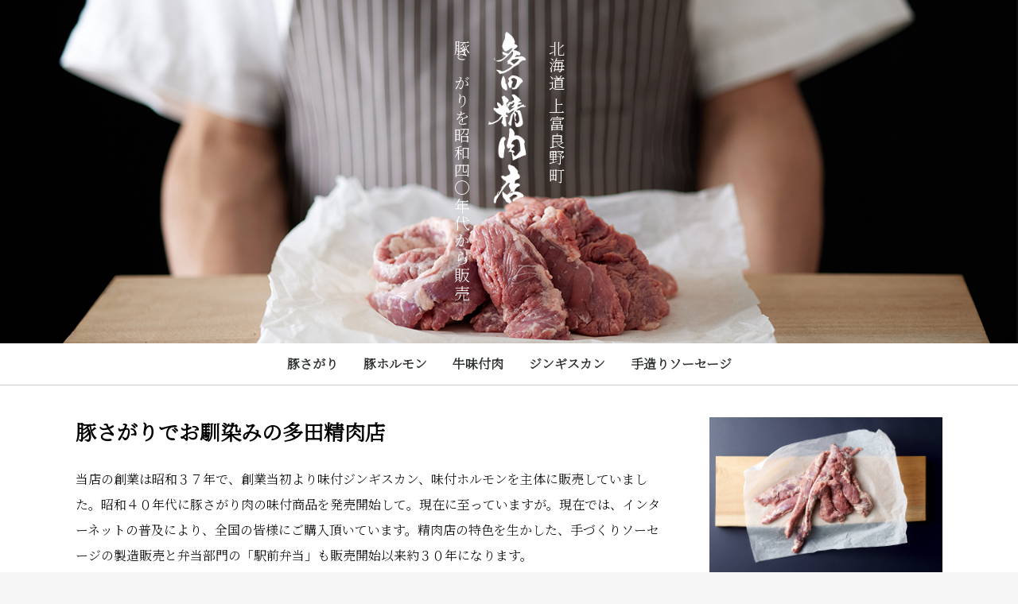

--- FILE ---
content_type: text/html; charset=UTF-8
request_url: https://sagari.jp/
body_size: 21461
content:
<!doctype html>
<html lang="ja">
<head prefix="og: http://ogp.me/ns# fb: http://ogp.me/ns/fb# product: http://ogp.me/ns/product#">
    <meta charset="utf-8">
    <meta name="viewport" content="width=device-width, initial-scale=1, shrink-to-fit=no">
    <meta name="eccube-csrf-token" content="tquEV18mzKCQRLanvUsfW24_GPLueOVY6caRryxHxRI">
    <title>多田精肉店 / 直営通販サイト　豚さがりでお馴染みの多田精肉店　上富良野</title>
                    
<meta property="og:type" content="website"/>
<meta property="og:site_name" content="多田精肉店"/>
                <meta property="og:url" content="https://sagari.jp/"/>
    <link rel="canonical" href="https://sagari.jp/" />
    
                        <link rel="icon" href="/html/user_data/assets/img/common/favicon.ico">
    <link rel="stylesheet" href="https://stackpath.bootstrapcdn.com/bootstrap/3.4.1/css/bootstrap.min.css" integrity="sha384-HSMxcRTRxnN+Bdg0JdbxYKrThecOKuH5zCYotlSAcp1+c8xmyTe9GYg1l9a69psu" crossorigin="anonymous">
    <link rel="stylesheet" href="https://use.fontawesome.com/releases/v5.3.1/css/all.css" integrity="sha384-mzrmE5qonljUremFsqc01SB46JvROS7bZs3IO2EmfFsd15uHvIt+Y8vEf7N7fWAU" crossorigin="anonymous">
    <link rel="stylesheet" href="//cdn.jsdelivr.net/jquery.slick/1.6.0/slick.css">
    <link rel="stylesheet" href="/html/template/default/assets/css/style.css">
    
    <script src="https://code.jquery.com/jquery-3.6.0.min.js" integrity="sha256-/xUj+3OJU5yExlq6GSYGSHk7tPXikynS7ogEvDej/m4=" crossorigin="anonymous"></script>
    <script>
        $(function() {
            $.ajaxSetup({
                'headers': {
                    'ECCUBE-CSRF-TOKEN': $('meta[name="eccube-csrf-token"]').attr('content')
                }
            });
        });
    </script>
                    <link rel="stylesheet" href="/html/user_data/assets/css/customize.css">
</head>
<body id="page_homepage" class="front_page">


<div class="ec-layoutRole">
                <div class="ec-layoutRole__header">
                <!-- ▼オリジナルヘッダー(ロゴ・メニュー) -->
            <div class="ec-headerNaviRole">
    <div class="ec-headerNaviRole__left">
<a href="https://sagari.jp/"><img src="https://sagari.jp/images/logo.svg" alt="多田精肉店" class="headerlogo"></a>
    </div>
    <div class="ec-headerNaviRole__right">
        <div class="ec-headerNaviRole__nav">
            
<div class="ec-headerNav">
            <div class="ec-headerNav__item">
            <a href="https://sagari.jp/entry">
                <i class="ec-headerNav__itemIcon fas fa-user fa-fw"></i>
                <span class="ec-headerNav__itemLink">新規会員登録</span>
            </a>
        </div>
        <div class="ec-headerNav__item">
            <a href="https://sagari.jp/mypage/login">
                <i class="ec-headerNav__itemIcon fas fa-lock fa-fw"></i>
                <span class="ec-headerNav__itemLink">ログイン</span>
            </a>
        </div>
    </div>
        </div>
        <div class="ec-headerRole__cart">
            <div class="ec-cartNaviWrap">
    <div class="ec-cartNavi">
        <i class="ec-cartNavi__icon fas fa-shopping-cart">
            <span class="ec-cartNavi__badge">0</span>
        </i>
        <div class="ec-cartNavi__label">
            <div class="ec-cartNavi__price">￥0</div>
        </div>
    </div>
            <div class="ec-cartNaviNull">
            <div class="ec-cartNaviNull__message">
                <p>現在カート内に商品はございません。</p>
            </div>
        </div>
    </div>

        </div>
        <div class="ec-headerRole__navSP">
            
<div class="ec-headerNavSP">
    <i class="fas fa-bars"></i>
</div>
        </div>
    </div>
</div>
        <!-- ▲オリジナルヘッダー(ロゴ・メニュー) -->

        </div>
    
        
    <div class="ec-layoutRole__contents">
                
                
        <div class="ec-layoutRole__main">
                        
                        
</div></div>


<div id="mainimg">
<div class="maintext">
<span class="subtext">北海道 上富良野町</span><br />
<img src="https://sagari.jp/images/logo_w.png" alt="多田精肉店" class="maintextimg"><br />
<span class="subtext">豚さがりを昭和四〇年代から販売</span>
</div>
</div>

<div class="navi">



<div class="ec-categoryNaviRole">
    <div class="ec-itemNav">
        <ul class="ec-itemNav__nav">
            <li>        <a href="https://sagari.jp/products/list?category_id=7">
        豚さがり
    </a>
    </li><li>        <a href="https://sagari.jp/products/list?category_id=8">
        豚ホルモン
    </a>
    </li><li>        <a href="https://sagari.jp/products/list?category_id=9">
        牛味付肉
    </a>
    </li><li>        <a href="https://sagari.jp/products/list?category_id=10">
        ジンギスカン
    </a>
    </li><li>        <a href="https://sagari.jp/products/list?category_id=12">
        手造りソーセージ
    </a>
    </li>        </ul>
    </div>
</div>
</div>

<div class="ec-layoutRole__contents">
<div class="ec-layoutRole__main">


                                        <div class="ec-layoutRole__mainBottom">
                        <!-- ▼多田精肉店について -->
            <div class="ec-role">
    <div class="ec-eyecatchRole">
        <div class="ec-eyecatchRole__image">
            <img src="https://sagari.jp/images/top_shopinfo.jpg" alt="豚さがりでお馴染みの多田精肉店" />
        </div>
        <div class="ec-eyecatchRole__intro">
            <p class="ec-eyecatchRole__introTitle">豚さがりでお馴染みの多田精肉店</p>
            <p class="ec-eyecatchRole__introDescription">当店の創業は昭和３７年で、創業当初より味付ジンギスカン、味付ホルモンを主体に販売していました。昭和４０年代に豚さがり肉の味付商品を発売開始して。現在に至っていますが。現在では、インターネットの普及により、全国の皆様にご購入頂いています。精肉店の特色を生かした、手づくりソーセージの製造販売と弁当部門の「駅前弁当」も販売開始以来約３０年になります。<br />
</p>
<a class="ec-inlineBtn--top" href="https://sagari.jp/products/list">商品一覧</a>
        </div>
    </div>
</div>


    <style>
        .banner {
            border: 2px solid red;
            padding: 20px;
            font-size: 1em;
            margin: 20px auto;
            line-height: 1.8;
            font-family: '游ゴシック体', 'Yu Gothic', 'ヒラギノ角ゴ ProN', 'Hiragino Kaku Gothic ProN', 'メイリオ', 'Meiryo', 'MS PGothic', sans-serif;
        }
    </style>
        <!-- ▲多田精肉店について -->
    <!-- ▼カテゴリ -->
            <div class="ec-categoryRole">
    <div class="ec-role">
        <div class="ec-secHeading">
            <span class="ec-secHeading__en">CATEGORY</span>
            <span class="ec-secHeading__line"></span>
            <span class="ec-secHeading__ja">カテゴリ</span>
        </div>
        <div class="ec-categoryRole__list">
            <div class="ec-categoryRole__listItem">
                <a href="https://sagari.jp/products/list?category_id=7">
                    <img src="https://sagari.jp/images/top_sagari.jpg" class="mb10">
<p class="topcatetitle">豚さがり</p>
<p class="topcatetext">「さがり」と言う名称の商品を昭和４０年代から販売しています。人気の商品です。</p>
                </a>
            </div>
            <div class="ec-categoryRole__listItem">
                <a href="https://sagari.jp/products/list?category_id=8">
                    <img src="https://sagari.jp/images/top_horu.jpg" class="mb10">
<p class="topcatetitle">豚ホルモン</p>
<p class="topcatetext">豚の直腸のみを使い、自家製のたれに漬け込んだ、価格も安く人気のホルモンです。塩味と、みそ味があります。</p>
                </a>
            </div>

 
            <div class="ec-categoryRole__listItem">
                <a href="https://sagari.jp/products/list?category_id=9">
                    <img src="https://sagari.jp/images/top_beef.jpg" class="mb10">
<p class="topcatetitle">牛味付肉</p>
<p class="topcatetext">牛味付さがり、牛味付カルビの２商品、いずれも当店特製のたれに漬け込んだ、美味しいお肉です。</p>
                </a>
            </div>
            </div>
                    <div class="ec-categoryRole__list">
            <div class="ec-categoryRole__listItem">
                <a href="https://sagari.jp/products/list?category_id=10">
                    <img src="https://sagari.jp/images/top_jingisukan.jpg" class="mb10">
<p class="topcatetitle">ジンギスカン</p>
<p class="topcatetext">昭和３７年創業以来変わらぬ味付けで、現在でも大好評の商品です。羊肉の苦手な方には、新発売「豚吉思汗」をどうぞ。</p>
                </a>
            </div>
            <div class="ec-categoryRole__listItem">
                <a href="https://sagari.jp/products/list?category_id=12">
                    <img src="https://sagari.jp/images/top_souseiji.jpg" class="mb10">
<p class="topcatetitle">手造りソーセージ</p>
<p class="topcatetext">地元の生肉のみを使い製造しています。塩コショーをベースにしたくせのないとても食べやすいジューシーなソーセージです。</p>
                </a>
            </div>

            <div class="ec-categoryRole__listItem">
                            </div>
        </div>
    </div>
</div>
        <!-- ▲カテゴリ -->
    <!-- ▼新着情報 -->
            
    <script>
        $(function() {
            $('.ec-newsRole__news').each(function() {
                var listLength = $(this).find('.ec-newsRole__newsItem').length;
                if (listLength > 5) {
                    $(this).find('.ec-newsRole__newsItem:gt(4)').each(function() {
                        $(this).hide();
                    });
                    $(this).append('<a id="news_readmore" class="ec-inlineBtn--top">more</a>');
                    var dispNum = 5;
                    $(this).find('#news_readmore').click(function() {
                        dispNum += 5;
                        $(this).parent().find('.ec-newsRole__newsItem:lt(' + dispNum + ')').show();
                        if (dispNum >= listLength) {
                            $(this).hide();
                        }
                    })
                }
            });

            $('.ec-newsRole__newsHeading').on('click', function() {
                $newsItem = $(this).parent('.ec-newsRole__newsItem');
                $newsDescription = $newsItem.children('.ec-newsRole__newsDescription');
                if ($newsDescription.css('display') == 'none') {
                    $newsItem.addClass('is_active');
                    $newsDescription.slideDown(300);
                } else {
                    $newsItem.removeClass('is_active');
                    $newsDescription.slideUp(300);
                }
                return false;
            });
        });
    </script>
<div class="ec-role">
    <div class="ec-newsRole">
        <div class="ec-secHeading">
            <span class="ec-secHeading__en">NEWS</span>
            <span class="ec-secHeading__line"></span>
            <span class="ec-secHeading__ja">新着情報</span>
        </div>
        <div class="ec-newsRole__news">
                            <div class="ec-newsRole__newsItem">
                    <div class="ec-newsRole__newsHeading">
                        <div class="ec-newsRole__newsDate">
                            2022/12/27
                        </div>
                        <div class="ec-newsRole__newsColumn">
                            <div class="ec-newsRole__newsTitle">
                                価格改正のお知らせ
                            </div>
                                                            <div class="ec-newsRole__newsClose">
                                    <a class="ec-newsRole__newsCloseBtn">
                                        <i class="fas fa-angle-down"></i>
                                    </a>
                                </div>
                                                    </div>
                    </div>
                    <div class="ec-newsRole__newsDescription">
                        主な原材料の価格高騰や流通コストの大幅な値上げを受け現行価格でのご提供が困難となりました。<br />
ご利用いただいております皆様には、大変ご迷惑をおかけいたしますが、令和５年1月よりメニューの価格改定を行わせていただきます。
                                            </div>
                </div>
                    </div>
    </div>
</div>

        <!-- ▲新着情報 -->

                </div>
                    </div>

                    </div>

        
                <div class="ec-layoutRole__footer">
                <!-- ▼多田精肉店の住所 -->
            <div class="bgf8 mt100 pt40">
<div class="container">

<div class="row">
<div class="col-md-5 mb40">
<img src="https://sagari.jp/images/shop_outside.jpg" alt="多田精肉店外観" class="ph mb20">
</div>

<div class="col-md-7">
<p class="shopname">多田精肉店</p>
<p class="shoptext">
北海道空知郡上富良野町中町2丁目4-11<br>
Tel. 0167-45-2317<br>
<b>精肉販売</b><br>
営業時間／月~土曜日　10:00 ～ 18:00　日曜日 10:00 ～ 15:00<br>
<b>弁当販売</b><br>
営業時間／10:30 ～ 14:00（LO:13:30)<br>
E-mail／tadaseinikuten@if-n.ne.jp
</p>
</div>


<div class="col-md-12 mb40">

<p class="usemeatname">＜当店の商品の原産地表示＞</p>
<table class="usemeat">
<tr>
<th>牛味付カルビ</th>
<td>北海道産</td>
</tr>
<tr>
<th>牛味サガリ</th>
<td>アメリカ産</td>
</tr>
<tr>
<th>豚サガリ</th>
<td>北海道産（両面むき）</td>
</tr>
<tr>
<th>ウィンナー</th>
<td>北海道産</td>
</tr>
<tr>
<th>フランク</th>
<td>北海道産</td>
</tr>
<tr>
<th>ラムジンギスカン</th>
<td>オーストラリア産</td>
</tr>
<tr>
<th>マトンジンギスカン</th>
<td>オーストラリア産</td>
</tr>
<tr>
<th>豚吉思汗</th>
<td>北海道産</td>
</tr>
<tr>
<th>塩味ホルモン・みそ味ホルモン</th>
<td>アメリカ産</td>
</tr>
</table>
</div>
</div>
</div>
</div>
        <!-- ▲多田精肉店の住所 -->
    <!-- ▼フッター -->
            
<div class="bento">
<div class="container">



<div class="row">
    <div class="col-md-4 col-xs-12 mt20 mb20 align1"><img src="https://sagari.jp/images/footer_bent_text.png" class="footerlogoimage"></div>
    <div class="col-md-4 col-xs-12 mt20 mb20 align1 pt40pc"><a class="ec-inlineBtn--top w100" href="https://sagari.jp/user_data/bento">お肉屋さんの駅前弁当　メニュー一覧</a><div class="footertel"></span>Tel.0167-45-2317</div></div>
<div class="col-md-4 col-xs-12 mt20 align2"><img src="https://sagari.jp/images/footer_bent_img.png" class="footerbentoimage"></div>

</div>
</div>
</div>


<div class="ec-footerRole">
    <div class="ec-footerRole__inner">
        <ul class="ec-footerNavi">
            <li class="ec-footerNavi__link">
                <a href="https://sagari.jp/help/about">当サイトについて</a>
            </li>
            <li class="ec-footerNavi__link">
                <a href="https://sagari.jp/help/privacy">プライバシーポリシー</a>
            </li>
            <li class="ec-footerNavi__link">
                <a href="https://sagari.jp/help/tradelaw">特定商取引法に基づく表記</a>
            </li>
            <li class="ec-footerNavi__link">
                <a href="https://sagari.jp/user_data/postage">送料について</a>
            </li>
            <li class="ec-footerNavi__link">
                <a href="https://sagari.jp/contact">お問い合わせ</a>
            </li>
        </ul>
        <div class="ec-footerTitle">
            <div class="ec-footerTitle__logo">
                <a href="https://sagari.jp/">多田精肉店</a>
            </div>
            <div class="ec-footerTitle__copyright">copyright (c) 多田精肉店 all rights reserved.</div>
        </div>
    </div>
</div>
        <!-- ▲フッター -->

        </div>
    </div><!-- ec-layoutRole -->

<div class="ec-overlayRole"></div>
<div class="ec-drawerRoleClose"><i class="fas fa-times"></i></div>
<div class="ec-drawerRole">
                    <!-- ▼商品検索 -->
            
<div class="ec-headerSearch">
    <form method="get" class="searchform" action="/products/list">
        <div class="ec-headerSearch__category">
            <div class="ec-select ec-select_search">
                            <select name="category_id" class="category_id"><option value="">全ての商品</option><option value="7">豚さがり</option><option value="8">豚ホルモン</option><option value="9">牛味付肉</option><option value="10">ジンギスカン</option><option value="12">手造りソーセージ</option></select>
    
            </div>
        </div>
        <div class="ec-headerSearch__keyword">
            <div class="ec-input">
                <input type="search" name="name" maxlength="50" class="search-name" placeholder="キーワードを入力" />
                <button class="ec-headerSearch__keywordBtn" type="submit">
                    <div class="ec-icon">
                        <img src="/html/template/default/assets/icon/search-dark.svg" alt="">
                    </div>
                </button>
            </div>
        </div>
    </form>
</div>

        <!-- ▲商品検索 -->
    <!-- ▼カテゴリナビ(SP) -->
            


<div class="ec-headerCategoryArea">

    <div class="ec-itemNav">
        <ul class="ec-itemNav__nav">
            <li><a href="https://sagari.jp/products/list">商品一覧</a></li>
                            <li>
                            <a href="https://sagari.jp/products/list?category_id=7">
        豚さがり
    </a>
    
                </li>
                            <li>
                            <a href="https://sagari.jp/products/list?category_id=8">
        豚ホルモン
    </a>
    
                </li>
                            <li>
                            <a href="https://sagari.jp/products/list?category_id=9">
        牛味付肉
    </a>
    
                </li>
                            <li>
                            <a href="https://sagari.jp/products/list?category_id=10">
        ジンギスカン
    </a>
    
                </li>
                            <li>
                            <a href="https://sagari.jp/products/list?category_id=12">
        手造りソーセージ
    </a>
    
                </li>
                    </ul>
    </div>
</div>
        <!-- ▲カテゴリナビ(SP) -->
    <!-- ▼ログインナビ(SP) -->
            
<div class="ec-headerLinkArea">
    <div class="ec-headerLink__list">
        <a class="ec-headerLink__item" href="https://sagari.jp/cart">
            <div class="ec-headerLink__icon">
                <i class="fas fa-shopping-cart fa-fw"></i>
            </div>
            <span>カートを見る</span>
        </a>
                    <a class="ec-headerLink__item" href="https://sagari.jp/entry">
                <div class="ec-headerLink__icon">
                    <i class="fas fa-user fa-fw"></i>
                </div>
                <span>新規会員登録</span>
            </a>
                            <a class="ec-headerLink__item" href="https://sagari.jp/mypage/favorite">
                    <div class="ec-headerLink__icon">
                        <i class="fas fa-heart fa-fw"></i>
                    </div>
                    <span>お気に入り</span>
                </a>
                        <a class="ec-headerLink__item" href="https://sagari.jp/mypage/login">
                <div class="ec-headerLink__icon">
                    <i class="fas fa-lock fa-fw"></i>
                </div>
                <span>ログイン</span>
            </a>
                <a class="ec-headerLink__item" href="https://sagari.jp/">
            <div class="ec-headerLink__icon">
                <i class="fas fa-home fa-fw"></i>
            </div>
            <span>ホームに戻る</span>
        </a>
    </div>
</div>

        <!-- ▲ログインナビ(SP) -->

    </div>
<div class="ec-blockTopBtn pagetop">ページトップへ</div>
<script src="https://stackpath.bootstrapcdn.com/bootstrap/3.4.1/js/bootstrap.min.js" integrity="sha384-aJ21OjlMXNL5UyIl/XNwTMqvzeRMZH2w8c5cRVpzpU8Y5bApTppSuUkhZXN0VxHd" crossorigin="anonymous"></script>
<script src="https://cdn.jsdelivr.net/jquery.slick/1.6.0/slick.min.js"></script>
<script>
var eccube_lang = {
    'common.delete_confirm': "削除してもよろしいですか?",
    'front.product.out_of_stock': "ただいま品切れ中です。",
};
</script>
<script src="/html/template/default/assets/js/function.js"></script>
<script src="/html/template/default/assets/js/eccube.js"></script>
<script>
$(window).scroll(function() {
 $("#page_homepage .ec-layoutRole__header").css("display","block")
});

</script>
    <script src="/html/user_data/assets/js/customize.js"></script>
</body>
</html>


--- FILE ---
content_type: text/css
request_url: https://sagari.jp/html/user_data/assets/css/customize.css
body_size: 6134
content:
/* カスタマイズ用CSS */

@import url('https://fonts.googleapis.com/css2?family=Noto+Serif+JP:wght@300&display=swap');


body{
    font-family: 'Noto Serif JP', serif;
}
.bgf8{
 background-color: #f8f8f8;   
}

img.top_main{
    width: 100%;
}

img.footerlogoimage{
        max-width: 250px; 
        
}
img.footerbentoimage{
    max-width: 300px; 
}

img.headerlogo{
    max-width: 220px;
}
.ec-layoutRole__header{
    border-bottom: solid 1px #cccccc;
}
.ec-headerNaviRole{
    padding-bottom: 18px;
}
.ec-categoryNaviRole{
    padding-bottom: 0px;
}
#page_homepage .ec-categoryNaviRole{
    padding-bottom: 0px;
}

.navi{
border-bottom:solid 1px #cccccc;
    margin-bottom: 40px;

}
.w100{
    width:100%;
}
.mt20{
    padding-top: 20px;
}
.pt40{
    padding-top: 40px;
}
.mt40{
    margin-top: 40px;
}
.mt80{
    margin-top: 80px;
}
.mt100{
    margin-top: 80px;
}

.mb40{
    margin-bottom: 40px;
}
.ph{
    max-width: 100%;
}
.mb20{
    margin-bottom: 20px;
}
.mb10{
    margin-bottom: 10px;
}

table.usemeat,
table.usemeat tr,
table.usemeat tr th,
table.usemeat tr td{
    border-collapse: collapse;
    border:1px solid #ccc;
    }

table.usemeat{
    width:100%;
}
table.usemeat tr{}
table.usemeat tr th{
    background: #f0f0f0;
    width:50%;
    padding: 10px;
}
table.usemeat tr td{
    padding: 10px;
}

table.price,
table.price tr,
table.price tr th,
table.price tr td{
    border-collapse: collapse;
    border:1px solid #ccc;
    }

table.price{
    width:100%;
}
table.price tr{}
table.price tr th{
    background: #f0f0f0;
    width:50%;
    padding: 10px;
    text-align: center;
}
table.price tr td{
    padding: 5px;
    text-align: center;
}

table.price2,
table.price2 tr,
table.price2 tr th,
table.price2 tr td{
    border-collapse: collapse;
    border:1px solid #ccc;
    }

table.price2{
    width:100%;
    margin-bottom: 20px;
}
table.price2 tr{}
table.price2 tr th{
    background: #f0f0f0;
    padding: 10px;
    text-align: center;
}
table.price2 tr td{
    padding: 10px;
    text-align: center;
}

table.price3,
table.price3 tr,
table.price3 tr th,
table.price3 tr td{
    border-collapse: collapse;
    border:1px solid #ccc;
    }

table.price3{
    width:100%;
    margin-bottom: 20px;
}
table.price3 tr{}
table.price3 tr th{
    background: #f0f0f0;
    padding: 10px;

}
table.price3 tr td{
    padding: 10px;

}


.topcatetitle{
	font-size:18px;
}

.topcatetext{
	font-size:14px;
}

a .topcatetitle{
	color:#000000;
}

a .topcatetext{
	color:#000000;
}


#page_homepage .ec-layoutRole__header{
    display: none;
}

.ec-layoutRole__contentTop{
    border-bottom: solid 1px #cccccc;
    margin-bottom: 40px;
}
h1,
.ec-pageHeader h1{
    text-align: center;
   border-bottom: none;
}


.ec-shelfGrid .ec-shelfGrid__item{
    margin-bottom: 36px;
    width: 100%;
    display: flex;
    flex-direction: column;
}

.ec-blockBtn--action{
    height: 40px;
    line-height: 40px;
    border-radius: 5px;
}

.ec-categoryRole__listItem a{
    text-decoration: none;
}
.ec-categoryRole__listItem .topcatetitle{
    margin-bottom: 5px;
}
.ec-headingTitle,
.ec-productRole__category{
    margin-bottom: 20px;
}
.ec-productRole__btn{
    width:100% !important;
}

.ec-productRole__description{
    line-height: 180%;
}

.ec-sliderItemRole .slideThumb{
    text-align: center;
}
.bento{
    background-color: #9f9698;
}


.align1{
    text-align: center;
}
.align2{
    text-align: right;
}
.footertel{
    color: #ffffff;
    font-weight: 800;
    font-size:24px;
    padding: 20px 0;
    
}
b{
    font-weight: bold;
}
@media screen and (max-width:767.98px) {/* 変更点。0.02引く。 */
/* ここにSP向けのCSS指定 */
.ec-headerNavSP{
    position:fixed;
    top:18px;
    right:10px;
    left: auto;
}
.ec-drawerRoleClose{
    position:fixed;
    top:18px;
    right:10px;
    left: auto;
}
.ec-headerRole__cart{
    margin-right: 50px;
}

.ec-eyecatchRole .ec-eyecatchRole__introTitle{
    font-size: 20px;
}
.shopname{
    font-size: 20px;
    padding-bottom: 10px;
    color:#000000;
}
.shoptext{
    line-height: 1.8em;
        color:#000000;
}
.usemeatname{
    font-size: 16px;
    padding-bottom: 20px;
    color:#000000;
}

#mainimg{
	background-image: url("https://sagari.jp/images/top_main.jpg");
	background-size: cover;
	background-position: center center;
	height: 90vh;
	padding: 40px;
    width:100%;
    margin-bottom: 20px;
}
.maintext{
    -ms-writing-mode: tb-rl;
writing-mode: vertical-rl;
    display: block;
    margin: 0 auto;
    text-align: left;
}
.maintextimg{
    /*mix-blend-mode: difference;*/
    max-height: 50vh;
    padding: 0 20px;
}
.subtext{
padding: 10px;
color:#ffffff;
font-size:16px;
letter-spacing: 0.1em;
}

.ec-productRole__btn{
    width:100%;
}
.ec-footerRole{
    margin: 0;
}
}
@media screen and (min-width:768px) {
    
.ec-footerRole{
    margin-top: 0;
}    
    
.p20pc{
    padding: 20px;
}
.pt40pc{
    padding-top: 60px;
}
#mainimg{
	background-image: url("https://sagari.jp/images/top_main.jpg");
	background-size: cover;
	background-position: center center;
	height: 60vh;
	padding: 40px;
    width:100%;
    margin-bottom: 0;
}
.maintext{
    -ms-writing-mode: tb-rl;
writing-mode: vertical-rl;
    display: block;
    margin: 0 auto;
    text-align: left;
}
.maintextimg{
    /*mix-blend-mode: difference;*/
    max-height: 30vh;
    padding: 0 20px;
}
.subtext{
padding: 10px;
color:#ffffff;
font-size:20px;
letter-spacing: 0.1em;
}

.shopname{
    font-size: 24px;
    padding-bottom: 10px;
    color:#000000;
}
.shoptext{
    line-height: 1.8em;
    color:#000000;
}
.usemeatname{
    font-size: 18px;
    padding-bottom: 20px;
    color:#000000;
}
.inner30{
    padding: 0 30px;
}




.ec-shelfGrid .ec-shelfGrid__item{
        margin-bottom: 36px;
    width: 50%;
    display: flex;
    flex-direction: column;
}

}

--- FILE ---
content_type: image/svg+xml
request_url: https://sagari.jp/images/logo.svg
body_size: 7830
content:
<?xml version="1.0" encoding="utf-8"?>
<!-- Generator: Adobe Illustrator 25.3.1, SVG Export Plug-In . SVG Version: 6.00 Build 0)  -->
<svg version="1.1" id="レイヤー_1" xmlns="http://www.w3.org/2000/svg" xmlns:xlink="http://www.w3.org/1999/xlink" x="0px"
	 y="0px" viewBox="0 0 251.9 66" style="enable-background:new 0 0 251.9 66;" xml:space="preserve">
<style type="text/css">
	.st0{fill-rule:evenodd;clip-rule:evenodd;fill:#231815;}
	.st1{fill-rule:evenodd;clip-rule:evenodd;}
</style>
<g>
	<g>
		<path class="st0" d="M47.2,38.3c0,0-9.4,0.7-9.7,0.9c-0.5,0-0.9,0-1.4,0c0.9-0.9,1.8-1.8,2.8-2.8c1.3,0,2.5,0,3.2,0.5
			c2.1-0.2,2-0.4,2.8-1.8c0.3-0.6-0.1-1.3-0.5-2.3c-2.5-2.1-5.7-3.5-9.7-4.2c0-0.3,0-0.6,0-0.9c2.1-1.2,4.1-3.1,6-4.6
			c-0.7-2.7-3.2-2.7-5.1-4.2c-0.5-0.3,1-2.2,0.5-4.2c-0.4-1.4-1.4-3.6-2.3-5.1C31.4,5.8,27.2,2.9,23.6,0c-4.4,3.8-1.5,6-3.2,11.1
			c-3.3,9.9-7,11.7,0.9,19.8c1.7-0.1,8.4-4.4,9.7-5.5c0.5,0,0.9,0,1.4,0c-1,4.3-4,5.7-6,8.8c-4.1,0.1-5.3-2.4-9.7-2.8
			c0,1.3,0,2.1,0.5,2.8c0.8,1.9,2.8,2.4,5.1,2.8c-1.1,4.4-10.6,8.6-15.7,8.3c2.2,1.6,6,1.7,8.8,0.5C19,44,29.9,33.9,31.9,30.4
			c1.1,0.6,1,1.1,1.8,1.8c-1.3,5.6-5.3,10.3-9.2,13.4c0.2,1.5,0.3,3.1,0.5,4.6c1.1,0.4,2.3-0.3,3.2,0c1.3,0.4,1.9,1.8,3.7,2.3
			c-1,3-10.8,8.5-14.8,9.2c-1.8,0.3-3.7-1.4-5.1-1.8c-2.3-0.7-2.4,0.5-3.7-0.9c-0.2,0-0.3,0-0.5,0c-0.3,0.8-0.1,0.5-0.5,0.9
			c1.7,2.1,3.8,3.5,5.1,6c10-1,16.9-7.4,23.5-12c1.8-1.3,4-1.7,5.5-3.2c1.6-1.6,3.1-3.9,5.1-5.1c2.1-1.3,4.4-0.6,6.5-1.4
			C53.1,40.8,49.8,39,47.2,38.3z M35.2,50.3c-0.2,0.2-0.3,0.3-0.5,0.5c-1.3-2.1-4.2-2.3-5.1-4.6c1.1-0.7,2.4-1.7,3.2-2.8
			c1.3-0.1,3.7-0.3,4.6-0.9c1.7,0,3.4,0,5.1,0c0.2,0.2,0.3,0.3,0.5,0.5C41.3,45.9,38.1,48.5,35.2,50.3z M4.7,44.3
			c0.2,0.2,0.3,0.3,0.5,0.5c0.2,0,0.3,0,0.5,0c-0.3-1.2-0.7-3.6-1.4-4.6C4.1,42.2,4,42.5,4.7,44.3z"/>
	</g>
</g>
<g>
	<path class="st1" d="M234.1,34.7c3-0.6,7.1-1.4,7.8,2.6c-4.4,2.7-7.1,3.8-8.7,9.5c4.5-1.6,13.2,2,13.9,6.1
		c-0.8,0.7-0.6,0.4-0.9,1.7c-4.3,0-5.2,1.4-7.8,2.6c-0.9,0.1-1.7,0.3-2.6,0.4c-1.9,1.3,0,2.9-4.8,3.5c0-1.2,0-2.3,0-3.5
		c1.6-0.8,4.7-1.4,6.1-3.5c0.5-0.6,0.9-1.3,0.4-1.7c-0.6-1.1,0.2-0.3-0.9-0.9c-1-0.8-2.4-0.9-4.3-0.9c-2,1.7-4.4,3.4-6.5,4.8
		c1.4,2.4,3,2.9,3,6.9c-1.2,0.6-1.4,1-3,1.3c-1-1.2-2.7-1.2-3.9-2.2c-1.1-0.9-1.6-2.8-2.6-3.9c-3.4-3.5-3.8-5.2-3.5-11.7
		c0.1,0,0.3,0,0.4,0c1.8,1.6,4.3,4.9,6.9,5.2c1-1.4,1.1-0.8,2.6-1.3c0-0.1,0-0.3,0-0.4c-1.4,0-0.6,0.7-1.3-0.4
		c1.7-0.6,3.3-2.2,3.9-3.9c0.4-0.2-2.8-5.3-3-6.5c-0.3-1.6,1.2-2.4,1.3-4.8c-0.6,0-1.2,0-1.7,0c-1.2,1.2-2.3,2.3-3.5,3.5
		c-3.3,4.4-6.7,8.8-9.5,13.4c-1.4,2.2-4,6.2-4.8,8.2c-0.9,2.6,0,3.2-1.7,4.8c-0.5-0.3-0.7-0.3-1.7-0.4c-0.4-4.5-0.3-6.8,2.2-10.4
		c0.3-0.5,1.4-0.5,1.7-0.9c0.3-0.3,0.6-4.1,2.6-5.6c0.1-0.1,0.3-0.3,0.4-0.4c0,0.4,0,0.9,0,1.3c-1.1,0.8-1.5,1.7-1.7,3.5
		c0.3,0,0.6,0,0.9,0c2-3.5,4.3-6.6,6.1-10.4c-0.1,0-0.3,0-0.4,0c-0.6,0.9-0.6,0.9-1.7,1.3c0-0.1,0-0.3,0-0.4c0.1,0,0.3,0,0.4,0
		c2-3.3,6.1-5.5,7.4-9.1c0.1-0.4,0.3-0.2,0-0.4c-3.1-2.8-6.1-2.9-7.4-7.8c1.4-0.4,1.5-0.8,3.5-0.9c0.8,1,1.7,1.2,3.5,1.3
		c1.5-1.4,4.4-2.4,6.1-3.5c-0.2-0.9,0.4-2.2,0-3c-1.4-3.4-3.6-5.4-2.6-10.4c1.3-0.4,1.1-0.6,2.6-0.9c1,2.4,2.2,1.1,4.3,2.2
		c3.1,1.6,5,5,7.4,7.4c0,1.6-0.4,3.5-0.4,3.5c1.5,2,3,1.6,3,5.2c0.2,0.3,0.6,0,0.4,0.9c-0.1,0-0.3,0-0.4,0
		C239.1,30.4,234.3,26,234.1,34.7z"/>
	<path class="st1" d="M213.3,41.7c0.3,0.4,0.2,0.1,0.4,0.9c-0.1,0-0.3,0-0.4,0C213.3,42.3,213.3,42,213.3,41.7z"/>
	<path class="st1" d="M211.1,44.7c0.3,0.4,0.2,0.1,0.4,0.9c-0.1,0-0.3,0-0.4,0C211.1,45.3,211.1,45,211.1,44.7z"/>
	<path class="st1" d="M229.3,46.5c-1,1-2,2-3,3c0.3,0,0.6,0,0.9,0c1.2-1.4,3.8-1.4,5.2-2.6c-1.4,0.1-1.4,0.4-2.2,0
		C229.9,46.7,229.6,46.6,229.3,46.5z"/>
</g>
<g>
	<path d="M198.1,34.5c-0.2-4.5-11.5-13.4-16.1-9.7c-0.2,0-0.3,0-0.5,0c2-4.6-1.4-10.2-6-12.5c-0.5,0.5-0.9,0.9-1.4,1.4
		c-1,1,0.3,4.7-0.5,7.4c-0.4,1.3,0.1,4.3-0.5,6c-1.1,3.5-2.4,8.8-3.2,12c-0.4,1.6,0.7,3.8,1.4,4.6c0.2,0.3,0.3,0.6,0.5,0.9
		c1.2-0.3,2.4-0.7,3.2-1.4c0.2,0,0.3,0,0.5,0c-0.3,2.2-1.8,5.3-3.2,6.5c0.2,0.2,0.3,0.3,0.5,0.5c0,0.2,0,0.3,0,0.5
		c0.3-0.3,0.6-0.6,0.9-0.9c2.2,0,2.9,0.3,4.2,0.9c0.2,5.3,1.3,8,1.4,12.9c6.4-2.8,13.2-6.7,20.3-8.8
		C200.3,49.6,195.4,36.7,198.1,34.5z M191.2,48.4c-2.8,2.8-4.7,6.3-8.3,8.3c-0.2,0.2-0.3,0.3-0.5,0.5c-1.1-1.8-2.3-3.4-3.2-5.5
		c0.9-0.3,1.8-0.6,2.8-0.9c-0.4-2.6-2.3-3.6-5.1-3.7c0.7-2.6,3-4.8,5.1-6c-0.4-2.4-2.4-3.2-5.1-3.2c0.4-2.2,1.9-4.2,3.2-5.5
		c1.3-1,4.8-2.4,5.5-2.3C190.7,30.8,191.4,42.3,191.2,48.4z"/>
	<path d="M165.3,26.2c-0.4,0.3-1.4,0.6-1.8,0.9c-6.7,2.7-11.7,38.4,1.8,31.8c0.1-5.5,0.6-10.4,1.4-14.3c0.6-3.1-1.7-8.3-0.5-12
		c0.2-0.7,1.7-1.6,1.8-2.3C168.5,28.4,166.8,26.7,165.3,26.2z"/>
</g>
<path class="st1" d="M151.9,29.8c-0.3,0.5-0.3,0.4-0.5,1.4c-0.7-0.8-1.3-2-1.8-2.8c-4.2,0.2-5,2.8-9.7,3.2c0.2-3.2,2.7-4.2,6-4.2
	c0.2-0.5,0.3-0.9,0.5-1.4c-1.6-1-3.3-1.9-5.1-0.5c-0.2,0-0.3,0-0.5,0c0.2-0.2,0.3-0.3,0.5-0.5c0.7-1.6,2-2.1,3.7-2.8
	c-0.5-3.6-7.5-7.5-9.7-10.1c-1.9,0.3-1.6,0.3-3.7,0c-0.2,0.2-0.3,0.3-0.5,0.5c0.3,3.4,1.8,3.3,2.8,5.5c0.7,1.6,0.3,3.2,0.5,4.2
	c-0.2-0.2-0.3-0.3-0.5-0.5c-1.8,0.2-1.7,0.1-1.8,0.5c0,0.2,0,0.3,0,0.5c-0.3-0.2-0.6-0.3-0.9-0.5c0.2,0.9,0.1,0.9,0.5,1.4
	c0,0.2,0,0.3,0,0.5c-2.6-0.3-3.1,0.1-5.5,0.5c0.2,1,0.4,0.5,0,1.4c-0.8,1.1-1.8,1.4-2.8,2.3c-0.3,0-0.6,0-0.9,0
	c0.6-3.4,1.9-3,3.7-5.5c0.3-0.5-0.1-1,0.5-1.8c-2.1-2.3-4.9-4.1-6.9-6.5c-2.1,0.3-2.7,1-4.2,1.8c0,0.1,2.7,9.6,2.8,9.7
	c0,1.3,0,2.1-0.5,2.8c-0.2,0.2-1.4,0.9-2.3,1.4c-1.5-2.2-4.1-5.1-6.5-5.1c-0.2-0.2-0.3-0.3-0.5-0.5c-0.4,3.4,0.3,6.2,2.8,7.8
	c-0.7,0.8-1.6,1.1-2.3,1.8c-2.6-0.2-3.4-0.9-5.5-1.4c-0.5,1.5-0.4,1.3-0.9,2.8c3.7,3.6,6.4,8.1,12.9,8.8c-0.4,0.8-1.1,0.8-0.5,1.4
	c0,0.2,0,0.3,0,0.5c-1.9-0.2-2.6,3.1-4.2,4.6c-3.2,3.2-7.6,4.2-10.6,6c-2.5-0.2-3.6-1.2-4.6-2.8c-0.5,0.8-0.5,1,0,1.8
	c-0.2,1.7,0.2,1.2-0.9,1.4c0.1,1.2,0.2,1.6,0.5,2.3c9.1-0.7,17-5.9,20.8-12c0.3,0,0.6,0,0.9,0c-0.2,3-0.4,6.5-1.8,9.2
	c1.7,1.5,3,2.5,3.7,5.1c0.8,0.3,0.5,0.1,0.9,0.5c1.4,0,2.4-0.2,3.2-0.5c-0.1-5.7-1.3-9.2-1.4-14.3c1.2-0.2,2.5-0.3,3.7-0.5
	c-0.8-2-1.5-2.7-3.2-3.7c0.2-2.1,0.6-2,1.4-3.2c1.2,0.5,0.6,0.3,0.9,1.8c2.9-0.9,7.4-3.2,9.7-5.1c0.5,0,0.9,0,1.4,0
	c-1.7,2.6-4.1,5-5.5,7.8c-1.8,3.6-1.4,9.4-4.2,12c0.6,2.9,1.7,2.7,2.3,4.6c1.6-0.3,1.4-0.5,2.8-0.9c-0.3-6.7,1.2-11.3,2.8-17.5
	c0.3,0,0.6,0,0.9,0c0.6,2.7,0.6,8.8,2.3,10.6c0.5,0.8,0.6-0.1,1.4-0.5c-0.4-2.1-2-2.8-1.4-5.5c0.5-1.2,0.9-2.5,1.4-3.7
	c-0.2-0.7-1.2-1.2-1.4-2.8c-0.5,0-0.9,0-1.4,0c0.4-1.2,0.5-1.2,1.4-1.8c0-0.3,0-0.6,0-0.9c1.1,0.7,0.7,0.2,0.9,1.8
	c0.6-0.2,1.2-0.3,1.8-0.5c1.1,2.3,4.1,10.2,3.2,13.8c-0.4,1.5-1.8,2.6-2.3,4.2c-1.4-0.1-1.3-0.3-1.8,0c-0.3-0.3-0.9-1.5-1.8-2.3
	c0-0.2,0-0.3,0-0.5c-0.3,0-0.6,0-0.9,0c0.4,1.2,1.3,6.8,1.8,7.8c2.7,2.2,8.1-1,10.1-3.2c2.4-3.1-2.8-19.2-3.7-22.1
	c-2-0.5-2.8-0.9-5.1-0.5c0-0.3,0-0.6,0-0.9c1.7-1.1,4.6-3,6.5-3.7c1.8-0.7,4.8-0.1,5.5-0.5c1.1-0.4,0.8-0.2,1.4-0.9
	c0.2-0.2,0.3-0.3,0.5-0.5C152.5,30.4,152.2,30.1,151.9,29.8z M123.8,30.7c0,0.3,0,0.6,0,0.9c-0.3,0-0.6,0-0.9,0
	c0.2-1.7,0.3-1.4,0.9-2.3c0.3,0,0.6,0,0.9,0C124.4,29.9,124.2,30.3,123.8,30.7z M135.8,32.1c-3.1,1.3-5.3,4-8.3,5.5
	c-0.7-1.8-1-3.1-2.3-4.2c0.6-3.1,2.7-4.3,4.2-6.5c0.9,0.2,1.8,0.3,2.8,0.5c0.4-0.9,0.7-1.2,0.9-2.3c0.5,0,0.9,0,1.4,0
	c0.2,0.2,0.3,0.3,0.5,0.5c-0.1,3.3-2.1,4.3-4.2,5.5c0.2,1.4,0.2,0.7,0,1.8c2.5-0.2,3-0.9,5.1-1.4C135.8,31.8,135.8,31.9,135.8,32.1z
	"/>
<g>
	<path class="st1" d="M75.7,53.7c-0.2-0.8-0.3-1.5-0.5-2.3c1.8,0,2.9-0.2,4.2-0.5c2.1-3.5,3.7-6.6,3.7-12.5c-2-0.7-2.3-1.9-4.6-2.3
		c-1-0.2-3.2,0.7-4.6,1.4c0.3,0.8,0.1,0.4,0.5,0.9c0.4,1.9,1.4,2.4,2.8,3.2c-2.6,4.9-2.1,3.7-2.3,9.2c-0.9,0.3-2.2,0.5-3.7,0.5
		c-0.3-2.5-1.4-4.3-1.8-6c0-0.2,0-0.3,0-0.5c0-0.3,0-0.6,0-0.9c0.1-1.9,1-0.9,1.4-1.8c0.9-2-0.8-4.2-0.9-5.1
		c0.2-0.2,0.3-0.3,0.5-0.5c1.3-2.1,3.4-2.9,5.1-4.6c5.7-0.4,15,3.4,16.6,7.8c0.4,0.6,0.4,1.1,0.5,2.3C85,45.9,86.2,55.5,75.7,53.7z"
		/>
	<path class="st1" d="M65.5,44.9c0.5,0,0.9,0,1.4,0c0,0.3,0,0.6,0,0.9c0.7,1.5,1.3,6,0.9,9.2c-0.3,0-0.6,0-0.9,0
		c-0.5,0.3-0.4,0.3-1.4,0.5c-2.3-2.5-5.5-2.8-6-7.4c-2.1-3.1,0.3-14.6,2.8-15.7c0.7,2,1.6,1.4,1.8,4.2C65.3,38.4,65.4,42,65.5,44.9z
		"/>
</g>
</svg>
